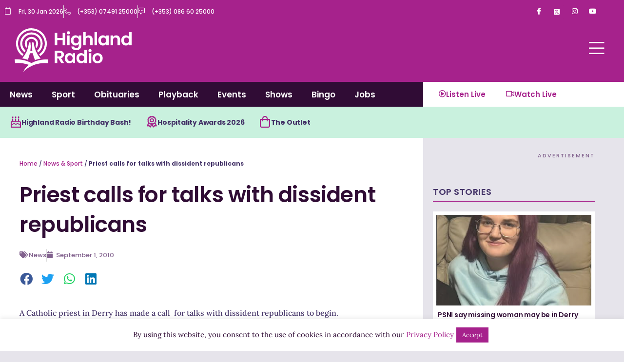

--- FILE ---
content_type: text/html; charset=utf-8
request_url: https://www.google.com/recaptcha/api2/aframe
body_size: 266
content:
<!DOCTYPE HTML><html><head><meta http-equiv="content-type" content="text/html; charset=UTF-8"></head><body><script nonce="DhJw67b8neyTBdXMOHcnOg">/** Anti-fraud and anti-abuse applications only. See google.com/recaptcha */ try{var clients={'sodar':'https://pagead2.googlesyndication.com/pagead/sodar?'};window.addEventListener("message",function(a){try{if(a.source===window.parent){var b=JSON.parse(a.data);var c=clients[b['id']];if(c){var d=document.createElement('img');d.src=c+b['params']+'&rc='+(localStorage.getItem("rc::a")?sessionStorage.getItem("rc::b"):"");window.document.body.appendChild(d);sessionStorage.setItem("rc::e",parseInt(sessionStorage.getItem("rc::e")||0)+1);localStorage.setItem("rc::h",'1769808736755');}}}catch(b){}});window.parent.postMessage("_grecaptcha_ready", "*");}catch(b){}</script></body></html>